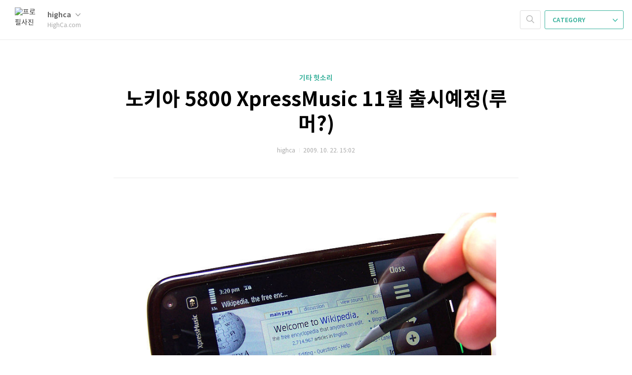

--- FILE ---
content_type: text/html;charset=UTF-8
request_url: https://highca.com/126
body_size: 42206
content:
<!doctype html>
<html lang="ko">

                                                                                <head>
                <script type="text/javascript">if (!window.T) { window.T = {} }
window.T.config = {"TOP_SSL_URL":"https://www.tistory.com","PREVIEW":false,"ROLE":"guest","PREV_PAGE":"","NEXT_PAGE":"","BLOG":{"id":295558,"name":"highca","title":"HighCa.com","isDormancy":false,"nickName":"highca","status":"open","profileStatus":"normal"},"NEED_COMMENT_LOGIN":false,"COMMENT_LOGIN_CONFIRM_MESSAGE":"","LOGIN_URL":"https://www.tistory.com/auth/login/?redirectUrl=https://highca.com/126","DEFAULT_URL":"https://highca.com","USER":{"name":null,"homepage":null,"id":0,"profileImage":null},"SUBSCRIPTION":{"status":"none","isConnected":false,"isPending":false,"isWait":false,"isProcessing":false,"isNone":true},"IS_LOGIN":false,"HAS_BLOG":false,"IS_SUPPORT":false,"IS_SCRAPABLE":false,"TOP_URL":"http://www.tistory.com","JOIN_URL":"https://www.tistory.com/member/join","PHASE":"prod","ROLE_GROUP":"visitor"};
window.T.entryInfo = {"entryId":126,"isAuthor":false,"categoryId":95838,"categoryLabel":"기타 헛소리"};
window.appInfo = {"domain":"tistory.com","topUrl":"https://www.tistory.com","loginUrl":"https://www.tistory.com/auth/login","logoutUrl":"https://www.tistory.com/auth/logout"};
window.initData = {};

window.TistoryBlog = {
    basePath: "",
    url: "https://highca.com",
    tistoryUrl: "https://highca.tistory.com",
    manageUrl: "https://highca.tistory.com/manage",
    token: "kCXkO1Vq4mZo5nxr+O+mmIaGSUllrIj+9EPEOaQEkk9AxkgFLyUI+rMRX3ffb3IG"
};
var servicePath = "";
var blogURL = "";</script>

                
                
                
                        <!-- BusinessLicenseInfo - START -->
        
            <link href="https://tistory1.daumcdn.net/tistory_admin/userblog/userblog-7c7a62cfef2026f12ec313f0ebcc6daafb4361d7/static/plugin/BusinessLicenseInfo/style.css" rel="stylesheet" type="text/css"/>

            <script>function switchFold(entryId) {
    var businessLayer = document.getElementById("businessInfoLayer_" + entryId);

    if (businessLayer) {
        if (businessLayer.className.indexOf("unfold_license") > 0) {
            businessLayer.className = "business_license_layer";
        } else {
            businessLayer.className = "business_license_layer unfold_license";
        }
    }
}
</script>

        
        <!-- BusinessLicenseInfo - END -->
<!-- System - START -->

<!-- System - END -->

        <!-- TistoryProfileLayer - START -->
        <link href="https://tistory1.daumcdn.net/tistory_admin/userblog/userblog-7c7a62cfef2026f12ec313f0ebcc6daafb4361d7/static/plugin/TistoryProfileLayer/style.css" rel="stylesheet" type="text/css"/>
<script type="text/javascript" src="https://tistory1.daumcdn.net/tistory_admin/userblog/userblog-7c7a62cfef2026f12ec313f0ebcc6daafb4361d7/static/plugin/TistoryProfileLayer/script.js"></script>

        <!-- TistoryProfileLayer - END -->

                
                <meta http-equiv="X-UA-Compatible" content="IE=Edge">
<meta name="format-detection" content="telephone=no">
<script src="//t1.daumcdn.net/tistory_admin/lib/jquery/jquery-3.5.1.min.js" integrity="sha256-9/aliU8dGd2tb6OSsuzixeV4y/faTqgFtohetphbbj0=" crossorigin="anonymous"></script>
<script type="text/javascript" src="//t1.daumcdn.net/tiara/js/v1/tiara-1.2.0.min.js"></script><meta name="referrer" content="always"/>
<meta name="google-adsense-platform-account" content="ca-host-pub-9691043933427338"/>
<meta name="google-adsense-platform-domain" content="tistory.com"/>
<meta name="description" content="해외에서 2008년 10월경 출시된 노키아 5800이 KT를 통해 11월에 출시될 것이라는 소식이다. 국내에서는 노키아 6210에 이어 두 번째로 출시되는 노키아 휴대폰인 셈이다(노키아 한국 복귀 이후에). 이미 5800의 전파인증도 끝냈고, 곧 나올 것이라는 설이 난무하고 아직도 100% 정확한 정보라고 추측하긴 힘들지만 말이다. 이전에 나왔던 노키아 6210은 저렴한 가격에 쓸 수 있는 스마트폰이라는 점에서 롱런(최근에들어 꽤 팔린다고 함)하고 있다. 하지만 5800은 6210이 가지고 있던 강점을 모두 가지고 있으면서도 또 다른 강점을 가진 것으로 보인다. 대략의 스펙을 살펴보자. (한국에는 아래와 같이 출시된다고 한다) - 디스플레이 : 3.2인치 (640 x 360 19:9 와이드스크린) - 인.."/>
<meta property="og:type" content="article"/>
<meta property="og:url" content="https://highca.com/126"/>
<meta property="og.article.author" content="highca"/>
<meta property="og:site_name" content="HighCa.com"/>
<meta property="og:title" content="노키아 5800 XpressMusic 11월 출시예정(루머?)"/>
<meta name="by" content="highca"/>
<meta property="og:description" content="해외에서 2008년 10월경 출시된 노키아 5800이 KT를 통해 11월에 출시될 것이라는 소식이다. 국내에서는 노키아 6210에 이어 두 번째로 출시되는 노키아 휴대폰인 셈이다(노키아 한국 복귀 이후에). 이미 5800의 전파인증도 끝냈고, 곧 나올 것이라는 설이 난무하고 아직도 100% 정확한 정보라고 추측하긴 힘들지만 말이다. 이전에 나왔던 노키아 6210은 저렴한 가격에 쓸 수 있는 스마트폰이라는 점에서 롱런(최근에들어 꽤 팔린다고 함)하고 있다. 하지만 5800은 6210이 가지고 있던 강점을 모두 가지고 있으면서도 또 다른 강점을 가진 것으로 보인다. 대략의 스펙을 살펴보자. (한국에는 아래와 같이 출시된다고 한다) - 디스플레이 : 3.2인치 (640 x 360 19:9 와이드스크린) - 인.."/>
<meta property="og:image" content="https://img1.daumcdn.net/thumb/R800x0/?scode=mtistory2&fname=https%3A%2F%2Ft1.daumcdn.net%2Fcfile%2Ftistory%2F177FCB1A4ADFED066B"/>
<meta property="article:section" content="'IT 인터넷'"/>
<meta name="twitter:card" content="summary_large_image"/>
<meta name="twitter:site" content="@TISTORY"/>
<meta name="twitter:title" content="노키아 5800 XpressMusic 11월 출시예정(루머?)"/>
<meta name="twitter:description" content="해외에서 2008년 10월경 출시된 노키아 5800이 KT를 통해 11월에 출시될 것이라는 소식이다. 국내에서는 노키아 6210에 이어 두 번째로 출시되는 노키아 휴대폰인 셈이다(노키아 한국 복귀 이후에). 이미 5800의 전파인증도 끝냈고, 곧 나올 것이라는 설이 난무하고 아직도 100% 정확한 정보라고 추측하긴 힘들지만 말이다. 이전에 나왔던 노키아 6210은 저렴한 가격에 쓸 수 있는 스마트폰이라는 점에서 롱런(최근에들어 꽤 팔린다고 함)하고 있다. 하지만 5800은 6210이 가지고 있던 강점을 모두 가지고 있으면서도 또 다른 강점을 가진 것으로 보인다. 대략의 스펙을 살펴보자. (한국에는 아래와 같이 출시된다고 한다) - 디스플레이 : 3.2인치 (640 x 360 19:9 와이드스크린) - 인.."/>
<meta property="twitter:image" content="https://img1.daumcdn.net/thumb/R800x0/?scode=mtistory2&fname=https%3A%2F%2Ft1.daumcdn.net%2Fcfile%2Ftistory%2F177FCB1A4ADFED066B"/>
<meta content="https://highca.com/126" property="dg:plink" content="https://highca.com/126"/>
<meta name="plink"/>
<meta name="title" content="노키아 5800 XpressMusic 11월 출시예정(루머?)"/>
<meta name="article:media_name" content="HighCa.com"/>
<meta property="article:mobile_url" content="https://highca.com/m/126"/>
<meta property="article:pc_url" content="https://highca.com/126"/>
<meta property="article:mobile_view_url" content="https://highca.tistory.com/m/126"/>
<meta property="article:pc_view_url" content="https://highca.tistory.com/126"/>
<meta property="article:talk_channel_view_url" content="https://highca.com/m/126"/>
<meta property="article:pc_service_home" content="https://www.tistory.com"/>
<meta property="article:mobile_service_home" content="https://www.tistory.com/m"/>
<meta property="article:txid" content="295558_126"/>
<meta property="article:published_time" content="2009-10-22T15:02:46+09:00"/>
<meta property="og:regDate" content="20091022030246"/>
<meta property="article:modified_time" content="2009-10-22T15:02:46+09:00"/>
<script type="module" src="https://tistory1.daumcdn.net/tistory_admin/userblog/userblog-7c7a62cfef2026f12ec313f0ebcc6daafb4361d7/static/pc/dist/index.js" defer=""></script>
<script type="text/javascript" src="https://tistory1.daumcdn.net/tistory_admin/userblog/userblog-7c7a62cfef2026f12ec313f0ebcc6daafb4361d7/static/pc/dist/index-legacy.js" defer="" nomodule="true"></script>
<script type="text/javascript" src="https://tistory1.daumcdn.net/tistory_admin/userblog/userblog-7c7a62cfef2026f12ec313f0ebcc6daafb4361d7/static/pc/dist/polyfills-legacy.js" defer="" nomodule="true"></script>
<link rel="stylesheet" type="text/css" href="https://t1.daumcdn.net/tistory_admin/www/style/font.css"/>
<link rel="stylesheet" type="text/css" href="https://tistory1.daumcdn.net/tistory_admin/userblog/userblog-7c7a62cfef2026f12ec313f0ebcc6daafb4361d7/static/style/content.css"/>
<link rel="stylesheet" type="text/css" href="https://tistory1.daumcdn.net/tistory_admin/userblog/userblog-7c7a62cfef2026f12ec313f0ebcc6daafb4361d7/static/pc/dist/index.css"/>
<script type="text/javascript">(function() {
    var tjQuery = jQuery.noConflict(true);
    window.tjQuery = tjQuery;
    window.orgjQuery = window.jQuery; window.jQuery = tjQuery;
    window.jQuery = window.orgjQuery; delete window.orgjQuery;
})()</script>
<script type="text/javascript" src="https://tistory1.daumcdn.net/tistory_admin/userblog/userblog-7c7a62cfef2026f12ec313f0ebcc6daafb4361d7/static/script/base.js"></script>
<script type="text/javascript" src="//developers.kakao.com/sdk/js/kakao.min.js"></script>

                
	<meta name="naver-site-verification" content="6cbbc55b6e50e13e58339790ac74f4bf277a05a0"/>
	<meta charset="UTF-8">
	<meta name="viewport" content="user-scalable=no,initial-scale=1.0,maximum-scale=1.0,minimum-scale=1.0,width=device-width,target-densitydpi=medium-dpi">
	<meta name="naver-site-verification" content="cab44fdd7e56c6e245bd200c732e51368f296d15" />
	<title>노키아 5800 XpressMusic 11월 출시예정(루머?) - HighCa.com</title>
	<link rel="alternate" type="application/rss+xml" title="HighCa.com" href="https://highca.tistory.com/rss" />

	<link rel="stylesheet" href="https://tistory1.daumcdn.net/tistory/295558/skin/style.css?_version_=1644797764">
	<link rel="stylesheet" href="https://tistory1.daumcdn.net/tistory/295558/skin/images/font.css?_version_=1644797764">

	<!--[if lt IE 9]>
    <script src="https://ajax.googleapis.com/ajax/libs/jquery/1.11.3/jquery.min.js"></script>
	<![endif]-->
	<!--[if gte IE 9]><!-->
	<script src="https://ajax.googleapis.com/ajax/libs/jquery/2.1.4/jquery.min.js"></script>
	<!--<![endif]-->

                
                
                <style type="text/css">.another_category {
    border: 1px solid #E5E5E5;
    padding: 10px 10px 5px;
    margin: 10px 0;
    clear: both;
}

.another_category h4 {
    font-size: 12px !important;
    margin: 0 !important;
    border-bottom: 1px solid #E5E5E5 !important;
    padding: 2px 0 6px !important;
}

.another_category h4 a {
    font-weight: bold !important;
}

.another_category table {
    table-layout: fixed;
    border-collapse: collapse;
    width: 100% !important;
    margin-top: 10px !important;
}

* html .another_category table {
    width: auto !important;
}

*:first-child + html .another_category table {
    width: auto !important;
}

.another_category th, .another_category td {
    padding: 0 0 4px !important;
}

.another_category th {
    text-align: left;
    font-size: 12px !important;
    font-weight: normal;
    word-break: break-all;
    overflow: hidden;
    line-height: 1.5;
}

.another_category td {
    text-align: right;
    width: 80px;
    font-size: 11px;
}

.another_category th a {
    font-weight: normal;
    text-decoration: none;
    border: none !important;
}

.another_category th a.current {
    font-weight: bold;
    text-decoration: none !important;
    border-bottom: 1px solid !important;
}

.another_category th span {
    font-weight: normal;
    text-decoration: none;
    font: 10px Tahoma, Sans-serif;
    border: none !important;
}

.another_category_color_gray, .another_category_color_gray h4 {
    border-color: #E5E5E5 !important;
}

.another_category_color_gray * {
    color: #909090 !important;
}

.another_category_color_gray th a.current {
    border-color: #909090 !important;
}

.another_category_color_gray h4, .another_category_color_gray h4 a {
    color: #737373 !important;
}

.another_category_color_red, .another_category_color_red h4 {
    border-color: #F6D4D3 !important;
}

.another_category_color_red * {
    color: #E86869 !important;
}

.another_category_color_red th a.current {
    border-color: #E86869 !important;
}

.another_category_color_red h4, .another_category_color_red h4 a {
    color: #ED0908 !important;
}

.another_category_color_green, .another_category_color_green h4 {
    border-color: #CCE7C8 !important;
}

.another_category_color_green * {
    color: #64C05B !important;
}

.another_category_color_green th a.current {
    border-color: #64C05B !important;
}

.another_category_color_green h4, .another_category_color_green h4 a {
    color: #3EA731 !important;
}

.another_category_color_blue, .another_category_color_blue h4 {
    border-color: #C8DAF2 !important;
}

.another_category_color_blue * {
    color: #477FD6 !important;
}

.another_category_color_blue th a.current {
    border-color: #477FD6 !important;
}

.another_category_color_blue h4, .another_category_color_blue h4 a {
    color: #1960CA !important;
}

.another_category_color_violet, .another_category_color_violet h4 {
    border-color: #E1CEEC !important;
}

.another_category_color_violet * {
    color: #9D64C5 !important;
}

.another_category_color_violet th a.current {
    border-color: #9D64C5 !important;
}

.another_category_color_violet h4, .another_category_color_violet h4 a {
    color: #7E2CB5 !important;
}
</style>

                
                <link rel="stylesheet" type="text/css" href="https://tistory1.daumcdn.net/tistory_admin/userblog/userblog-7c7a62cfef2026f12ec313f0ebcc6daafb4361d7/static/style/revenue.css"/>
<link rel="canonical" href="https://highca.com/126"/>

<!-- BEGIN STRUCTURED_DATA -->
<script type="application/ld+json">
    {"@context":"http://schema.org","@type":"BlogPosting","mainEntityOfPage":{"@id":"https://highca.com/126","name":null},"url":"https://highca.com/126","headline":"노키아 5800 XpressMusic 11월 출시예정(루머?)","description":"해외에서 2008년 10월경 출시된 노키아 5800이 KT를 통해 11월에 출시될 것이라는 소식이다. 국내에서는 노키아 6210에 이어 두 번째로 출시되는 노키아 휴대폰인 셈이다(노키아 한국 복귀 이후에). 이미 5800의 전파인증도 끝냈고, 곧 나올 것이라는 설이 난무하고 아직도 100% 정확한 정보라고 추측하긴 힘들지만 말이다. 이전에 나왔던 노키아 6210은 저렴한 가격에 쓸 수 있는 스마트폰이라는 점에서 롱런(최근에들어 꽤 팔린다고 함)하고 있다. 하지만 5800은 6210이 가지고 있던 강점을 모두 가지고 있으면서도 또 다른 강점을 가진 것으로 보인다. 대략의 스펙을 살펴보자. (한국에는 아래와 같이 출시된다고 한다) - 디스플레이 : 3.2인치 (640 x 360 19:9 와이드스크린) - 인..","author":{"@type":"Person","name":"highca","logo":null},"image":{"@type":"ImageObject","url":"https://img1.daumcdn.net/thumb/R800x0/?scode=mtistory2&fname=https%3A%2F%2Ft1.daumcdn.net%2Fcfile%2Ftistory%2F177FCB1A4ADFED066B","width":"800px","height":"800px"},"datePublished":"2009-10-22T15:02:46+09:00","dateModified":"2009-10-22T15:02:46+09:00","publisher":{"@type":"Organization","name":"TISTORY","logo":{"@type":"ImageObject","url":"https://t1.daumcdn.net/tistory_admin/static/images/openGraph/opengraph.png","width":"800px","height":"800px"}}}
</script>
<!-- END STRUCTURED_DATA -->
<link rel="stylesheet" type="text/css" href="https://tistory1.daumcdn.net/tistory_admin/userblog/userblog-7c7a62cfef2026f12ec313f0ebcc6daafb4361d7/static/style/dialog.css"/>
<link rel="stylesheet" type="text/css" href="//t1.daumcdn.net/tistory_admin/www/style/top/font.css"/>
<link rel="stylesheet" type="text/css" href="https://tistory1.daumcdn.net/tistory_admin/userblog/userblog-7c7a62cfef2026f12ec313f0ebcc6daafb4361d7/static/style/postBtn.css"/>
<link rel="stylesheet" type="text/css" href="https://tistory1.daumcdn.net/tistory_admin/userblog/userblog-7c7a62cfef2026f12ec313f0ebcc6daafb4361d7/static/style/tistory.css"/>
<script type="text/javascript" src="https://tistory1.daumcdn.net/tistory_admin/userblog/userblog-7c7a62cfef2026f12ec313f0ebcc6daafb4361d7/static/script/common.js"></script>

                
                </head>

                                                <body id="tt-body-page">
                
                
                

	<div id="dkIndex">
		<a href="#dkBody">본문 바로가기</a>
		<a href="#dkGnb">메뉴 바로가기</a>
	</div>

	<div id="dkWrap" class="wrap_skin ">
		<div id="dkHead" role="banner" class="area_head ">
			<h1 class="screen_out">HighCa.com</h1>
			<div class="area_profile ">
				<a class="link_profile" href="/"><img src="https://t1.daumcdn.net/cfile/tistory/236163475451EFF11E" width="50" height="50" class="img_profile" alt="프로필사진"></a>
				<div class="info_profile">
					<button type="button" class="btn_name">highca
						<span class="ico_skin ico_name"></span>
					</button>
					<ul class="list_name">
						<li><a href="https://highca.tistory.com/manage/entry/post" class="link_name">글쓰기</a></li>
						<li><a href="https://highca.tistory.com/manage" class="link_name">관리</a></li>
						<li class="box_division"><a href="https://highca.tistory.com/tag" class="link_name">태그</a></li>
						<li><a href="https://highca.tistory.com/guestbook" class="link_name">방명록</a></li>
						<li><a href="https://highca.tistory.com/rss" class="link_name">RSS</a></li>
					</ul>
					<p class="txt_condition">HighCa.com</p>
				</div>
			</div>

			<button type="button" class="btn_menu">
				<span class="ico_skin ico_menu">카테고리 메뉴열기</span>
			</button>
		</div>

		<div class="dimmed_layer"></div>

		<button type="button" class="btn_close">
			<span class="ico_skin ico_close">닫기</span>
		</button>

		<div class="area_menu">
			
				<div class="area_search">
					<button type="button" class="btn_search">
						<span class="ico_skin ico_search">검색하기</span>
					</button>
					<form action="#" method="get" class="frm_search" onsubmit="try {
    window.location.href = '/search' + '/' + looseURIEncode(document.getElementsByName('search')[0].value);
    document.getElementsByName('search')[0].value = '';
    return false;
} catch (e) {}">
						<fieldset>
							<legend class="screen_out">검색하기 폼</legend>
							<label for="tfSearch" class="ico_skin lab_search">검색하기</label>
							<input type="text" name="search" value="" class="tf_search">
						</fieldset>
					</form>
				</div>
			

			<div role="navigation" class="area_navi">
				<button type="button" class="btn_cate">CATEGORY <span class="ico_skin ico_cate"></span></button>

				<div class="list_cate">
					<ul class="tt_category"><li class=""><a href="/category" class="link_tit"> 분류 전체보기 <span class="c_cnt">(186)</span> </a>
  <ul class="category_list"><li class=""><a href="/category/%EC%86%8C%ED%94%84%ED%8A%B8%EC%9B%A8%EC%96%B4" class="link_item"> 소프트웨어 <span class="c_cnt">(21)</span> </a></li>
<li class=""><a href="/category/%EB%A7%A5%EC%A3%BC" class="link_item"> 맥주 <span class="c_cnt">(2)</span> </a></li>
<li class=""><a href="/category/%EA%B7%B8%EB%A6%BC%EC%9D%BC%EA%B8%B0" class="link_item"> 그림일기 <span class="c_cnt">(58)</span> </a></li>
<li class=""><a href="/category/CSS/UI" class="link_item"> CSS/UI <span class="c_cnt">(4)</span> </a></li>
<li class=""><a href="/category/WEB" class="link_item"> WEB <span class="c_cnt">(25)</span> </a></li>
<li class=""><a href="/category/%EC%9D%8C%EC%8B%9D%EA%B3%BC%20%EB%A7%9B" class="link_item"> 음식과 맛 <span class="c_cnt">(12)</span> </a></li>
<li class=""><a href="/category/%EA%B3%A0%EC%96%91%EC%9D%B4" class="link_item"> 고양이 <span class="c_cnt">(2)</span> </a></li>
<li class=""><a href="/category/%EC%97%AC%ED%96%89%26%EC%82%AC%EC%A7%84" class="link_item"> 여행&amp;사진 <span class="c_cnt">(9)</span> </a></li>
<li class=""><a href="/category/%EB%A6%AC%EB%B7%B0/%EC%82%AC%EC%9A%A9%EA%B8%B0" class="link_item"> 리뷰/사용기 <span class="c_cnt">(18)</span> </a></li>
<li class=""><a href="/category/%EA%B8%B0%ED%83%80%20%ED%97%9B%EC%86%8C%EB%A6%AC" class="link_item"> 기타 헛소리 <span class="c_cnt">(26)</span> </a></li>
</ul>
</li>
</ul>


					<ul class="menu_profile">
						<li><a href="https://highca.tistory.com/guestbook">방명록</a></li>
					</ul>
				</div>
			</div>
		</div>

		<hr class="hide">

		

		<div id="dkContent" class="cont_skin" role="main">
			<div id="cMain">

				

				

				                
                    
					<div id="mArticle" class="article_skin">

						

						
							<div class="skin_view">
								<h2 id="dkBody" class="screen_out">티스토리 뷰</h2>
								<div class="area_title">
									<strong class="tit_category"><a href="/category/%EA%B8%B0%ED%83%80%20%ED%97%9B%EC%86%8C%EB%A6%AC">기타 헛소리</a></strong>
									<h3 class="tit_post"><a href="/126">노키아 5800 XpressMusic 11월 출시예정(루머?)</a></h3>
									<span class="txt_detail my_post">highca
										<span class="txt_bar"></span>2009. 10. 22. 15:02
										
									</span>
								</div>
								<div class="area_view">
									<div style="float:left; margin:0 15px 15px 0;">
<script async src="//pagead2.googlesyndication.com/pagead/js/adsbygoogle.js"></script>
<!-- 메인 -->
<ins class="adsbygoogle"
     style="display:inline-block;width:336px;height:280px"
     data-ad-client="ca-pub-8481156831258021"
     data-ad-slot="1948071812"></ins>
<script>
(adsbygoogle = window.adsbygoogle || []).push({});
</script>
									</div>
									
            <!-- System - START -->

<!-- System - END -->

            <div class="contents_style"><br />
<div class="imageblock center" style="text-align: center; clear: both;"><img src="https://t1.daumcdn.net/cfile/tistory/177FCB1A4ADFED066B" style="max-width: 100%; height: auto;" srcset="https://img1.daumcdn.net/thumb/R1280x0/?scode=mtistory2&fname=https%3A%2F%2Ft1.daumcdn.net%2Fcfile%2Ftistory%2F177FCB1A4ADFED066B" width="730" height="492" alt="" filename="800px-Nokia-5800-xpressmusic.jpg" filemime="image/jpeg"/></div>
<br />
해외에서 2008년 10월경 출시된 노키아 5800이 KT를 통해 11월에 출시될 것이라는 소식이다. 국내에서는 <a title="[http://www.highca.com/102]로 이동합니다." target="_blank" href="http://www.highca.com/102">노키아 6210</a>에 이어 두 번째로 출시되는 노키아 휴대폰인 셈이다(노키아 한국 복귀 이후에). 이미 5800의 전파인증도 끝냈고, 곧 나올 것이라는 설이 난무하고 아직도 100% 정확한 정보라고 추측하긴 힘들지만 말이다.<br />
<br />이전에 나왔던 노키아 6210은 저렴한 가격에 쓸 수 있는 스마트폰이라는 점에서 롱런(최근에들어 꽤 팔린다고 함)하고 있다. 하지만 5800은 6210이 가지고 있던 강점을 모두 가지고 있으면서도 또 다른 강점을 가진 것으로 보인다.<br />
<br />대략의 스펙을 살펴보자. (한국에는 아래와 같이 출시된다고 한다)<br />
<br />- 디스플레이 : 3.2인치 (640 x 360 19:9 와이드스크린)<br />
- 인터페이스 : 풀터치<br />
- OS : 심비안 OS 9.4 + S60<br />
- GPS : 외국산에는 포함되어 있으나 KT 출시용은 어떤지 아직 의문<br />
- 메모리 : 기본 128MB + 4GB 마이크로SD 제공<br />
- 무선랜  지원<br />
- 블루투스 지원<br />
- TV출력 지원<br />
- FM 라디오<br />
- 320만화소급 카메라 (3배 디지털줌 / AF / 내장 LED 플래시)<br />
<br />6210과 비교해 가장 큰 차이점은 액정이 큰 풀터치 방식이라는 점이고, 무선랜이 지원된다는 점이다.(6210도 원래는 무선랜 지원이지만 국내에 출시되면서 빠졌다-_-) 그 밖에 사양은 어차피 심비안OS 자체가 가벼운 편이라 CPU 가 개선되었다고 해도 엄청난 향상을 느끼긴 힘들 것이다. GPS 는 지원할지 알 수 없지만 GPS도 노키아 핸드폰의 핵심 중 하나이므로 꼭 있어야 한다.<br />
<br />어차피 나는 2년 약정으로 묶여있어 출시가 되더라도 바꿀 수는 없지만 그래도 점점 무선랜이 장착된 핸드폰이 출시되는 것은 긍정적이라고 본다.<br />
<br /><br />
Reference: <a title="[http://gallery.cetizen.com/bbs.php?id=gallery&amp;best=&amp;list_type=&amp;category=0201&amp;period=&amp;groupid=&amp;where=&amp;keyword=&amp;ikeyword=&amp;sort=&amp;orderby=&amp;newwin=&amp;how=&amp;p=&amp;s=&amp;recnum=&amp;q=view&amp;uid=164653&amp;p=1]로 이동합니다." target="_blank" href="http://gallery.cetizen.com/bbs.php?id=gallery&amp;best=&amp;list_type=&amp;category=0201&amp;period=&amp;groupid=&amp;where=&amp;keyword=&amp;ikeyword=&amp;sort=&amp;orderby=&amp;newwin=&amp;how=&amp;p=&amp;s=&amp;recnum=&amp;q=view&amp;uid=164653&amp;p=1">세티즌 국내 휴대폰 갤러리에 prian 님이 올린 글</a><br /></div>
            <!-- System - START -->

<!-- System - END -->

<!-- inventory -->
<div data-tistory-react-app="NaverAd"></div>

                    <div class="container_postbtn #post_button_group">
  <div class="postbtn_like"><script>window.ReactionButtonType = 'reaction';
window.ReactionApiUrl = '//highca.com/reaction';
window.ReactionReqBody = {
    entryId: 126
}</script>
<div class="wrap_btn" id="reaction-126" data-tistory-react-app="Reaction"></div><div class="wrap_btn wrap_btn_share"><button type="button" class="btn_post sns_btn btn_share" aria-expanded="false" data-thumbnail-url="https://img1.daumcdn.net/thumb/R800x0/?scode=mtistory2&amp;fname=https%3A%2F%2Ft1.daumcdn.net%2Fcfile%2Ftistory%2F177FCB1A4ADFED066B" data-title="노키아 5800 XpressMusic 11월 출시예정(루머?)" data-description="해외에서 2008년 10월경 출시된 노키아 5800이 KT를 통해 11월에 출시될 것이라는 소식이다. 국내에서는 노키아 6210에 이어 두 번째로 출시되는 노키아 휴대폰인 셈이다(노키아 한국 복귀 이후에). 이미 5800의 전파인증도 끝냈고, 곧 나올 것이라는 설이 난무하고 아직도 100% 정확한 정보라고 추측하긴 힘들지만 말이다. 이전에 나왔던 노키아 6210은 저렴한 가격에 쓸 수 있는 스마트폰이라는 점에서 롱런(최근에들어 꽤 팔린다고 함)하고 있다. 하지만 5800은 6210이 가지고 있던 강점을 모두 가지고 있으면서도 또 다른 강점을 가진 것으로 보인다. 대략의 스펙을 살펴보자. (한국에는 아래와 같이 출시된다고 한다) - 디스플레이 : 3.2인치 (640 x 360 19:9 와이드스크린) - 인.." data-profile-image="https://t1.daumcdn.net/cfile/tistory/236163475451EFF11E" data-profile-name="highca" data-pc-url="https://highca.com/126" data-relative-pc-url="/126" data-blog-title="HighCa.com"><span class="ico_postbtn ico_share">공유하기</span></button>
  <div class="layer_post" id="tistorySnsLayer"></div>
</div><div class="wrap_btn wrap_btn_etc" data-entry-id="126" data-entry-visibility="public" data-category-visibility="public"><button type="button" class="btn_post btn_etc2" aria-expanded="false"><span class="ico_postbtn ico_etc">게시글 관리</span></button>
  <div class="layer_post" id="tistoryEtcLayer"></div>
</div></div>
<button type="button" class="btn_menu_toolbar btn_subscription #subscribe" data-blog-id="295558" data-url="https://highca.com/126" data-device="web_pc" data-tiara-action-name="구독 버튼_클릭"><em class="txt_state"></em><strong class="txt_tool_id">HighCa.com</strong><span class="img_common_tistory ico_check_type1"></span></button>  <div data-tistory-react-app="SupportButton"></div>
</div>

                    <!-- PostListinCategory - START -->
<div class="another_category another_category_color_gray">
  <h4>'<a href="/category/%EA%B8%B0%ED%83%80%20%ED%97%9B%EC%86%8C%EB%A6%AC">기타 헛소리</a>' 카테고리의 다른 글</h4>
  <table>
    <tr>
      <th><a href="/138">애플의 플래시 지원 거부는 오만과 과욕의 절정</a>&nbsp;&nbsp;<span>(5)</span></th>
      <td>2010.01.31</td>
    </tr>
    <tr>
      <th><a href="/137">아이패드는 실패작</a>&nbsp;&nbsp;<span>(17)</span></th>
      <td>2010.01.29</td>
    </tr>
    <tr>
      <th><a href="/132">황당한 iptime의 고객지원 게시판</a>&nbsp;&nbsp;<span>(11)</span></th>
      <td>2010.01.10</td>
    </tr>
    <tr>
      <th><a href="/124">스마트북이 한국에서 실패할 수 밖에 없는 이유</a>&nbsp;&nbsp;<span>(0)</span></th>
      <td>2009.10.15</td>
    </tr>
    <tr>
      <th><a href="/121">일본드라마 - 트라이앵글 (トライアングル) 감상평</a>&nbsp;&nbsp;<span>(0)</span></th>
      <td>2009.07.19</td>
    </tr>
    <tr>
      <th><a href="/112">정치에 관심을 가질 수 밖에 없는 이유</a>&nbsp;&nbsp;<span>(2)</span></th>
      <td>2009.06.08</td>
    </tr>
  </table>
</div>

<!-- PostListinCategory - END -->

								</div>
								
								<div class="area_etc">
									<strong class="screen_out">공유하기 링크</strong>
									<ul class="list_share">
										<li><a href="#none" class="ico_skin link_fb" data-service="facebook">페이스북</a></li>
										<li><a href="#none" class="ico_skin link_ks" data-service="kakaostory">카카오스토리</a></li>
										<li><a href="#none" class="ico_skin link_tw" data-service="twitter">트위터</a></li>
									</ul>

									
								</div>


								<div class="area_reply ">


									<strong class="tit_reply">댓글
										<button type="button" class="btn_reply" onclick="$.Area.Comment.changeStatus();">
											
											<span class="ico_skin ico_reply">댓글펼치기</span>
										</button>
									</strong>

									<!-- 대체텍스트 댓글펼치기/댓글접기 변경 -->
									<div data-tistory-react-app="Namecard"></div>
								</div>
							</div>
						
					</div>
				
                    
                

				

				


				


				<div id="mEtc" class="wrap_etc">
					<div class="inner_aside">
						
							<!-- 공지사항 -->
								
									<div class="box_aside">
										<strong>공지사항</strong>
										<ul class="list_board">
											
										</ul>
									</div>
								
							
							<!-- 최근에 올라온 글 -->
							<div class="box_aside">
								<strong>최근에 올라온 글</strong>
								<ul class="list_board">
									
								</ul>
							</div>
							
							<!-- 최근에 달린 댓글 -->
								<div class="box_aside">
									<strong>최근에 달린 댓글</strong>
									<ul class="list_board">
										
									</ul>
								</div>
							
							<!-- 방문자수 -->
								<div class="box_aside lst">
									<dl class="list_total">
										<dt>Total</dt>
										<dd></dd>
									</dl>
									<dl class="list_visitor">
										<dt>Today</dt>
										<dd></dd>
									</dl>
									<dl class="list_visitor">
										<dt>Yesterday</dt>
										<dd></dd>
									</dl>
								</div>
							
							<!-- 링크 -->
								<div class="box_aside">
									<strong>링크</strong>
									<ul class="list_board">
										
									</ul>
								</div>
							
							<!-- 태그 클라우드 -->
								<div class="box_aside">
									<strong>TAG</strong>
									<ul class="list_tag">
										
											<li><a href="/tag/adobe" class="link_tag cloud3">adobe</a></li>
										
											<li><a href="/tag/ie" class="link_tag cloud3">ie</a></li>
										
											<li><a href="/tag/%EC%9B%B9%EB%B8%8C%EB%9D%BC%EC%9A%B0%EC%A0%80" class="link_tag cloud3">웹브라우저</a></li>
										
											<li><a href="/tag/%EC%BD%94%EC%8A%A4%ED%8A%B8%EC%BD%94" class="link_tag cloud3">코스트코</a></li>
										
											<li><a href="/tag/%EB%8F%84%EC%BF%84" class="link_tag cloud3">도쿄</a></li>
										
											<li><a href="/tag/%EC%95%84%EC%9D%B4%ED%8F%B0" class="link_tag cloud1">아이폰</a></li>
										
											<li><a href="/tag/IOS" class="link_tag cloud3">IOS</a></li>
										
											<li><a href="/tag/%EC%95%84%EC%9D%B4%ED%8C%A8%EB%93%9C" class="link_tag cloud3">아이패드</a></li>
										
											<li><a href="/tag/IE6" class="link_tag cloud1">IE6</a></li>
										
											<li><a href="/tag/%EC%9D%BC%EB%B3%B8%EC%97%AC%ED%96%89" class="link_tag cloud2">일본여행</a></li>
										
											<li><a href="/tag/%EC%95%A0%ED%94%8C" class="link_tag cloud3">애플</a></li>
										
											<li><a href="/tag/%EA%B3%A0%EC%96%91%EC%9D%B4" class="link_tag cloud3">고양이</a></li>
										
											<li><a href="/tag/%EC%98%A4%ED%81%AC%EC%9A%B0%EB%93%9C" class="link_tag cloud3">오크우드</a></li>
										
											<li><a href="/tag/%EC%9D%B8%ED%84%B0%EB%84%B7%20%EC%9D%B5%EC%8A%A4%ED%94%8C%EB%A1%9C%EB%9F%AC" class="link_tag cloud3">인터넷 익스플로러</a></li>
										
											<li><a href="/tag/%EC%95%88%EB%93%9C%EB%A1%9C%EC%9D%B4%EB%93%9C" class="link_tag cloud3">안드로이드</a></li>
										
											<li><a href="/tag/html5" class="link_tag cloud3">html5</a></li>
										
											<li><a href="/tag/%EC%86%8C%ED%94%84%ED%8A%B8%EC%9B%A8%EC%96%B4" class="link_tag cloud3">소프트웨어</a></li>
										
											<li><a href="/tag/%EB%84%A4%EC%9D%B4%EB%B2%84" class="link_tag cloud2">네이버</a></li>
										
											<li><a href="/tag/css" class="link_tag cloud3">css</a></li>
										
											<li><a href="/tag/%EB%AA%A8%EB%B0%94%EC%9D%BC" class="link_tag cloud3">모바일</a></li>
										
											<li><a href="/tag/IE8" class="link_tag cloud3">IE8</a></li>
										
											<li><a href="/tag/%EB%84%A4%EC%9D%B4%ED%8A%B8%EC%98%A8" class="link_tag cloud3">네이트온</a></li>
										
											<li><a href="/tag/%EC%95%A1%ED%8B%B0%EB%B8%8Cx" class="link_tag cloud3">액티브x</a></li>
										
											<li><a href="/tag/2mb" class="link_tag cloud3">2mb</a></li>
										
											<li><a href="/tag/%EC%9D%BC%EB%B3%B8" class="link_tag cloud2">일본</a></li>
										
											<li><a href="/tag/%EC%8A%A4%EB%A7%88%ED%8A%B8%ED%8F%B0" class="link_tag cloud1">스마트폰</a></li>
										
											<li><a href="/tag/%ED%8A%B8%EC%9C%84%ED%84%B0" class="link_tag cloud3">트위터</a></li>
										
											<li><a href="/tag/%EC%A5%90%EC%83%88%EB%81%BC" class="link_tag cloud3">쥐새끼</a></li>
										
											<li><a href="/tag/%EC%9B%B9%ED%91%9C%EC%A4%80" class="link_tag cloud3">웹표준</a></li>
										
											<li><a href="/tag/%EA%B5%AC%EA%B8%80" class="link_tag cloud3">구글</a></li>
										
									</ul>
									<a href="https://highca.tistory.com/tag" class="link_more">more</a>
								</div>
							
							<!-- 달력 -->
							<div class="box_aside">
							<table class="tt-calendar" cellpadding="0" cellspacing="1" style="width: 100%; table-layout: fixed">
  <caption class="cal_month"><a href="/archive/202512" title="1개월 앞의 달력을 보여줍니다.">«</a> &nbsp; <a href="/archive/202601" title="현재 달의 달력을 보여줍니다.">2026/01</a> &nbsp; <a href="/archive/202602" title="1개월 뒤의 달력을 보여줍니다.">»</a></caption>
  <thead>
    <tr>
      <th class="cal_week2">일</th>
      <th class="cal_week1">월</th>
      <th class="cal_week1">화</th>
      <th class="cal_week1">수</th>
      <th class="cal_week1">목</th>
      <th class="cal_week1">금</th>
      <th class="cal_week1">토</th>
    </tr>
  </thead>
  <tbody>
    <tr class="cal_week cal_current_week">
      <td class="cal_day1 cal_day2"> </td>
      <td class="cal_day1 cal_day2"> </td>
      <td class="cal_day1 cal_day2"> </td>
      <td class="cal_day1 cal_day2"> </td>
      <td class="cal_day cal_day3">1</td>
      <td class="cal_day cal_day3">2</td>
      <td class="cal_day cal_day3">3</td>
    </tr>
    <tr class="cal_week">
      <td class="cal_day cal_day3 cal_day_sunday">4</td>
      <td class="cal_day cal_day3">5</td>
      <td class="cal_day cal_day3">6</td>
      <td class="cal_day cal_day3">7</td>
      <td class="cal_day cal_day3">8</td>
      <td class="cal_day cal_day3">9</td>
      <td class="cal_day cal_day3">10</td>
    </tr>
    <tr class="cal_week">
      <td class="cal_day cal_day3 cal_day_sunday">11</td>
      <td class="cal_day cal_day3">12</td>
      <td class="cal_day cal_day3">13</td>
      <td class="cal_day cal_day3">14</td>
      <td class="cal_day cal_day3">15</td>
      <td class="cal_day cal_day3">16</td>
      <td class="cal_day cal_day3">17</td>
    </tr>
    <tr class="cal_week">
      <td class="cal_day cal_day3 cal_day_sunday">18</td>
      <td class="cal_day cal_day3">19</td>
      <td class="cal_day cal_day3">20</td>
      <td class="cal_day cal_day3">21</td>
      <td class="cal_day cal_day3">22</td>
      <td class="cal_day cal_day3">23</td>
      <td class="cal_day cal_day3">24</td>
    </tr>
    <tr class="cal_week">
      <td class="cal_day cal_day3 cal_day_sunday">25</td>
      <td class="cal_day cal_day4">26</td>
      <td class="cal_day cal_day3">27</td>
      <td class="cal_day cal_day3">28</td>
      <td class="cal_day cal_day3">29</td>
      <td class="cal_day cal_day3">30</td>
      <td class="cal_day cal_day3">31</td>
    </tr>
  </tbody>
</table>
							</div>
							
							<!-- 글 보관함 -->
								<div class="box_aside lst">
									<strong>글 보관함</strong>
									<ul class="list_keep">
										
									</ul>
								</div>
							
					</div>
				</div>
			</div>
		</div>
		<hr class="hide">
		<div id="dkFoot" role="contentinfo" class="area_foot">
			Blog is powered by
			<em class="emph_t">Tistory</em> / Designed by
			<em class="emph_t">Tistory</em>
		</div>
	</div>


<script src="https://tistory1.daumcdn.net/tistory/295558/skin/images/script.js?_version_=1644797764"></script>
<script>
(function($) {
	$.Area.init();
})(jQuery);
</script>

<div class="#menubar menu_toolbar ">
  <h2 class="screen_out">티스토리툴바</h2>
</div>
<div class="#menubar menu_toolbar "></div>
<div class="layer_tooltip">
  <div class="inner_layer_tooltip">
    <p class="desc_g"></p>
  </div>
</div>
<div id="editEntry" style="position:absolute;width:1px;height:1px;left:-100px;top:-100px"></div>


                        <!-- CallBack - START -->
        <script>                    (function () { 
                        var blogTitle = 'HighCa.com';
                        
                        (function () {
    function isShortContents () {
        return window.getSelection().toString().length < 30;
    }
    function isCommentLink (elementID) {
        return elementID === 'commentLinkClipboardInput'
    }

    function copyWithSource (event) {
        if (isShortContents() || isCommentLink(event.target.id)) {
            return;
        }
        var range = window.getSelection().getRangeAt(0);
        var contents = range.cloneContents();
        var temp = document.createElement('div');

        temp.appendChild(contents);

        var url = document.location.href;
        var decodedUrl = decodeURI(url);
        var postfix = ' [' + blogTitle + ':티스토리]';

        event.clipboardData.setData('text/plain', temp.innerText + '\n출처: ' + decodedUrl + postfix);
        event.clipboardData.setData('text/html', '<pre data-ke-type="codeblock">' + temp.innerHTML + '</pre>' + '출처: <a href="' + url + '">' + decodedUrl + '</a>' + postfix);
        event.preventDefault();
    }

    document.addEventListener('copy', copyWithSource);
})()

                    })()</script>

        <!-- CallBack - END -->

                
                <div style="margin:0; padding:0; border:none; background:none; float:none; clear:none; z-index:0"></div>
<script type="text/javascript" src="https://tistory1.daumcdn.net/tistory_admin/userblog/userblog-7c7a62cfef2026f12ec313f0ebcc6daafb4361d7/static/script/common.js"></script>
<script type="text/javascript">window.roosevelt_params_queue = window.roosevelt_params_queue || [{channel_id: 'dk', channel_label: '{tistory}'}]</script>
<script type="text/javascript" src="//t1.daumcdn.net/midas/rt/dk_bt/roosevelt_dk_bt.js" async="async"></script>

                
                <script>window.tiara = {"svcDomain":"user.tistory.com","section":"글뷰","trackPage":"글뷰_보기","page":"글뷰","key":"295558-126","customProps":{"userId":"0","blogId":"295558","entryId":"126","role":"guest","trackPage":"글뷰_보기","filterTarget":false},"entry":{"entryId":"126","entryTitle":"노키아 5800 XpressMusic 11월 출시예정(루머?)","entryType":"POST","categoryName":"기타 헛소리","categoryId":"95838","serviceCategoryName":"IT 인터넷","serviceCategoryId":401,"author":"5955","authorNickname":"highca","blogNmae":"HighCa.com","image":"cfile25.uf@177FCB1A4ADFED066B3855.jpg","plink":"/126","tags":["5800","kt","nokia","노키아","출시"]},"kakaoAppKey":"3e6ddd834b023f24221217e370daed18","appUserId":"null","thirdProvideAgree":null}</script>
<script type="module" src="https://t1.daumcdn.net/tistory_admin/frontend/tiara/v1.0.6/index.js"></script>
<script src="https://t1.daumcdn.net/tistory_admin/frontend/tiara/v1.0.6/polyfills-legacy.js" nomodule="true" defer="true"></script>
<script src="https://t1.daumcdn.net/tistory_admin/frontend/tiara/v1.0.6/index-legacy.js" nomodule="true" defer="true"></script>

                </body>

</html>


--- FILE ---
content_type: text/html; charset=utf-8
request_url: https://www.google.com/recaptcha/api2/aframe
body_size: 266
content:
<!DOCTYPE HTML><html><head><meta http-equiv="content-type" content="text/html; charset=UTF-8"></head><body><script nonce="VUJ5DWgVe3ftdEF6CBPGAg">/** Anti-fraud and anti-abuse applications only. See google.com/recaptcha */ try{var clients={'sodar':'https://pagead2.googlesyndication.com/pagead/sodar?'};window.addEventListener("message",function(a){try{if(a.source===window.parent){var b=JSON.parse(a.data);var c=clients[b['id']];if(c){var d=document.createElement('img');d.src=c+b['params']+'&rc='+(localStorage.getItem("rc::a")?sessionStorage.getItem("rc::b"):"");window.document.body.appendChild(d);sessionStorage.setItem("rc::e",parseInt(sessionStorage.getItem("rc::e")||0)+1);localStorage.setItem("rc::h",'1769371807185');}}}catch(b){}});window.parent.postMessage("_grecaptcha_ready", "*");}catch(b){}</script></body></html>